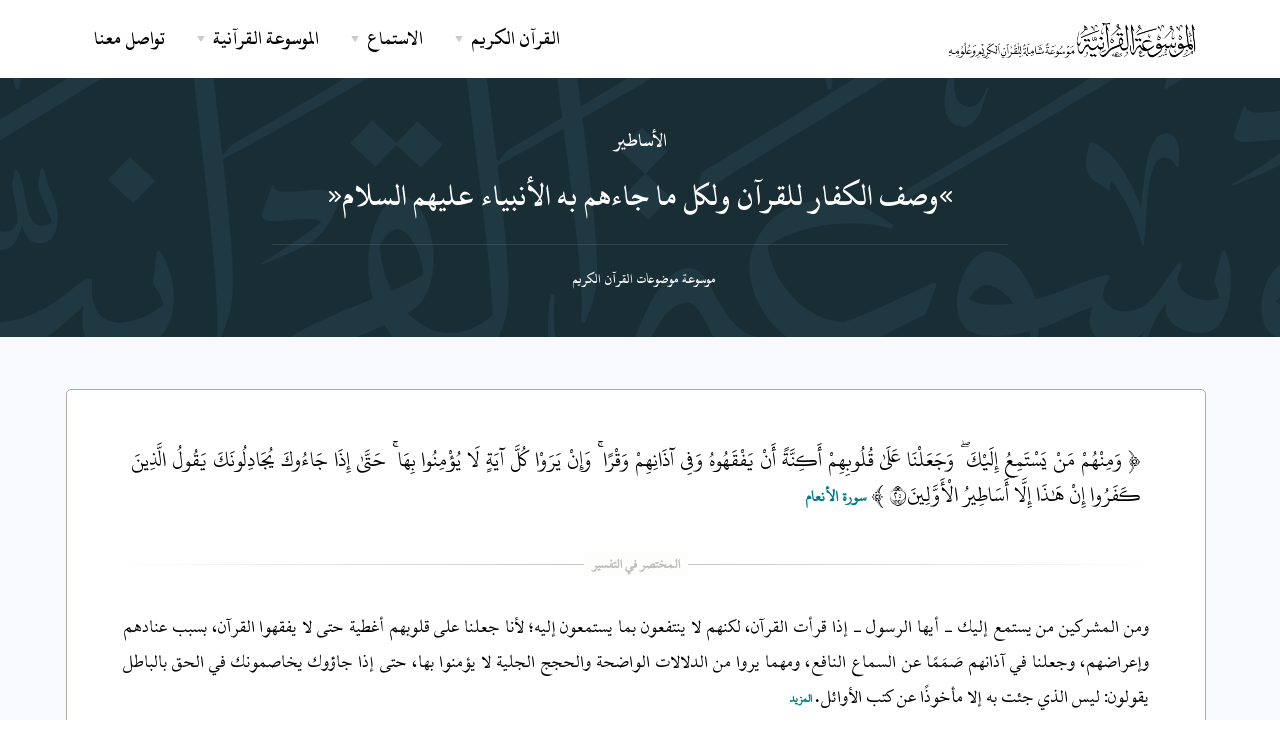

--- FILE ---
content_type: text/html; charset=UTF-8
request_url: https://quranpedia.net/topic/2702
body_size: 9562
content:
<!doctype html>
<html lang="en">
<head>
    <title>وصف الكفار للقرآن ولكل ما جاءهم به الأنبياء عليهم السلام في القرآن الكريم</title><meta name="description" content="آيات عن وصف الكفار للقرآن ولكل ما جاءهم به الأنبياء عليهم السلام"><meta property="og:title" content="وصف الكفار للقرآن ولكل ما جاءهم به الأنبياء عليهم السلام في القرآن الكريم" /><meta property="og:description" content="آيات عن وصف الكفار للقرآن ولكل ما جاءهم به الأنبياء عليهم السلام" /><meta name="twitter:title" content="وصف الكفار للقرآن ولكل ما جاءهم به الأنبياء عليهم السلام في القرآن الكريم" /><meta name="twitter:description" content="آيات عن وصف الكفار للقرآن ولكل ما جاءهم به الأنبياء عليهم السلام" /><script type="application/ld+json">{"@context":"https://schema.org","@type":"WebPage","name":"Quranpedia","description":"موسوعة القرآن الكريم الشاملة"}</script>
    <meta charset="utf-8">
        <meta name="viewport" content="width=device-width, initial-scale=1.0">
    <link href="/icons/fontAwesome/css/all.min.css" rel="stylesheet" type="text/css" media="all"/>
        <link href="/css/styles-rtl.css" rel="stylesheet" type="text/css" media="all"/>
            <link rel="preload" href="/fonts/titles.woff" as="font" type="font/woff" crossorigin>


    <link rel="apple-touch-icon" sizes="180x180" href="favicon/apple-touch-icon.png">
    <link rel="icon" type="image/png" sizes="32x32" href="favicon/favicon-32x32.png">
    <link rel="icon" type="image/png" sizes="16x16" href="favicon/favicon-16x16.png">
    <link rel="manifest" href="favicon/site.webmanifest">
    <link rel="mask-icon" href="favicon/safari-pinned-tab.svg" color="#0a7d89">
    <meta name="msapplication-TileColor" content="#f9f9f9">
    <meta name="theme-color" content="#ffffff">


    <style >[wire\:loading], [wire\:loading\.delay], [wire\:loading\.inline-block], [wire\:loading\.inline], [wire\:loading\.block], [wire\:loading\.flex], [wire\:loading\.table], [wire\:loading\.grid], [wire\:loading\.inline-flex] {display: none;}[wire\:loading\.delay\.shortest], [wire\:loading\.delay\.shorter], [wire\:loading\.delay\.short], [wire\:loading\.delay\.long], [wire\:loading\.delay\.longer], [wire\:loading\.delay\.longest] {display:none;}[wire\:offline] {display: none;}[wire\:dirty]:not(textarea):not(input):not(select) {display: none;}input:-webkit-autofill, select:-webkit-autofill, textarea:-webkit-autofill {animation-duration: 50000s;animation-name: livewireautofill;}@keyframes livewireautofill { from {} }</style>
        <style>
        .marker {
            font-family: Hafs !important;
            margin-left: 10px;
        }

        .kitab-quote {
            font-family: 'Kitab' !important;
            font-size: 1.5rem;
            font-weight: normal;
            line-height: 2;
            margin-bottom: 25px;
            padding-bottom: 25px;
        }

        span.ft {
            font-size: 1rem;
            vertical-align: top;
        }

        .kitab-quote .footnotes {
            font-size: 1.2rem;
            padding-top: 10px;
            border-top: 1px solid #1122110f;
            margin-top: 15px;
        }

        element.style {
        }

        .modal.show .modal-dialog {
            transform: none;
        }

        .modal.fade .modal-dialog {
            transition: transform .3s ease-out;
            transform: translate(0, -50px);
        }

        @media (min-width: 992px) {
            .modal-lg, .modal-xl {
                max-width: 920px !important;
            }
        }
    </style>
</head>
<body>

<div class="navbar-container">
    <nav class="navbar navbar-expand-lg   navbar-light "
           >
        <div class="container">
            <a class="navbar-brand navbar-brand-dynamic-color fade-page p-0" style="max-width: 80%;"
               href="https://quranpedia.net/">
                
                <img src="/icons/logo.png?v=2" style="max-width: 80%;max-height: 50px;">


            </a>
            <div class="d-flex align-items-center order-lg-3">
                <button aria-expanded="false" aria-label="Toggle navigation" class="navbar-toggler"
                        data-target=".navbar-collapse" data-toggle="collapse" type="button">
                    <img alt="Navbar Toggler Open Icon" class="navbar-toggler-open icon icon-sm" data-inject-svg
                         src="/front/assets/img/icons/interface/icon-menu.svg">
                    <img alt="Navbar Toggler Close Icon" class="navbar-toggler-close icon icon-sm" data-inject-svg
                         src="/front/assets/img/icons/interface/icon-x.svg">
                </button>
            </div>
            <div class="collapse navbar-collapse order-3 order-lg-2 justify-content-lg-end" id="navigation-menu">
                <ul class="navbar-nav my-3 my-lg-0">
                    <li class="nav-item">
                        <div class="dropdown">
                            <a aria-expanded="false" aria-haspopup="true"
                               class="dropdown-toggle nav-link nav-item arrow-bottom" data-toggle="dropdown-grid"
                               href="#" role="button">القرآن الكريم</a>
                            <div class="row dropdown-menu">
                                <div class="col-auto" data-dropdown-content>
                                    <div class="dropdown-grid-menu">
                                        
                                        
                                        <div>
            <a href="https://quranpedia.net/mushaf/1"
           class="dropdown-item fade-page">مصحف حفص</a>
            <a href="https://quranpedia.net/mushaf/2"
           class="dropdown-item fade-page">مصحف حفص (نسخة نصية قابلة للنسخ)</a>
            <a href="https://quranpedia.net/mushaf/3"
           class="dropdown-item fade-page">مصحف حفص نستعليق</a>
            <a href="https://quranpedia.net/mushaf/4"
           class="dropdown-item fade-page">مصحف ورش</a>
            <a href="https://quranpedia.net/mushaf/5"
           class="dropdown-item fade-page">مصحف البزي</a>
            <a href="https://quranpedia.net/mushaf/6"
           class="dropdown-item fade-page">مصحف الدوري</a>
            <a href="https://quranpedia.net/mushaf/7"
           class="dropdown-item fade-page">مصحف قالون</a>
            <a href="https://quranpedia.net/mushaf/8"
           class="dropdown-item fade-page">مصحف قنبل</a>
            <a href="https://quranpedia.net/mushaf/9"
           class="dropdown-item fade-page">مصحف شعبة</a>
            <a href="https://quranpedia.net/mushaf/10"
           class="dropdown-item fade-page">مصحف السوسي</a>
    </div>
                                        <a href="https://quranpedia.net/category/1"
                                           class="dropdown-item fade-page">تنزيل المصاحف والترجمات المصورة</a>
                                    </div>
                                </div>
                            </div>
                        </div>
                    </li>
                    <li class="nav-item">
                        <div class="dropdown">
                            <a aria-expanded="false" aria-haspopup="true"
                               class="dropdown-toggle nav-link nav-item arrow-bottom" data-toggle="dropdown-grid"
                               href="#" role="button">الاستماع</a>
                            <div class="row dropdown-menu">
                                <div class="col-auto" data-dropdown-content>
                                    <div class="dropdown-grid-menu">
                                        <a href="https://quranpedia.net/player"
                                           class="dropdown-item fade-page">المقرئ التفاعلي</a>
                                        <a href="https://quranpedia.net/reciters"
                                           class="dropdown-item fade-page">التلاوات الصوتية</a>
                                    </div>
                                </div>
                            </div>
                        </div>
                    </li>
                    <li class="nav-item">
                        <div class="dropdown">
                            <a aria-expanded="false" aria-haspopup="true"
                               class="dropdown-toggle nav-link nav-item arrow-bottom" data-toggle="dropdown-grid"
                               href="#" role="button">الموسوعة القرآنية</a>
                            <div class="row dropdown-menu">
                                <div class="col-auto" data-dropdown-content>
                                    <div class="dropdown-grid-menu">
                                        <a href="https://quranpedia.net/categories"
                                           class="dropdown-item fade-page">التصنيفات</a>
                                        <a href="https://quranpedia.net/topics"
                                           class="dropdown-item fade-page">موضوعات القرآن الكريم</a>
                                                                                    <a href="https://quranpedia.net/categories/books"
                                               class="dropdown-item fade-page">الكتب</a>
                                                                                    <a href="https://quranpedia.net/categories/notes"
                                               class="dropdown-item fade-page">الوقفات التدبرية</a>
                                                                                    <a href="https://quranpedia.net/categories/fatwas"
                                               class="dropdown-item fade-page">الفتاوى</a>
                                                                            </div>
                                </div>
                            </div>
                        </div>
                    </li>
                    <li class="nav-item">
                        <a class="nav-link nav-item" href="https://quranpedia.net/contact-us">تواصل معنا</a>
                    </li>
                </ul>
            </div>
        </div>
    </nav>
</div>
    <div data-overlay class="bg-primary-3 text-white o-hidden">
    <section class="pb-5 pt-5">
        <div class="container">
            <div class="row justify-content-center">
                <div class="col-xl-8 col-lg-9 text-center">
                                            <div class="mb-3 fs h5">الأساطير</div>
                                        <div class="lead d-flex align-items-center justify-content-center" style="gap: 10px">
                        <i class="fa-solid fa-angles-left" style="font-size: 15px"></i>
                        <span class="h2 m-0">وصف الكفار للقرآن ولكل ما جاءهم به الأنبياء عليهم السلام</span>
                        <i class="fa-solid fa-angles-right" style="font-size: 15px"></i>
                    </div>
                                            <hr>
                        <div class="d-flex flex-wrap align-items-center justify-content-center">
                            <div class="text-small mb-2 mb-sm-0 mr-2" >موسوعة موضوعات القرآن الكريم</div>
                        </div>
                                    </div>
            </div>
        </div>
    
    </section>
</div>
    <section class=" bg-light pt-5 ">
    <div class="container">
        <div class="row justify-content-between align-items-start">
                <div class="col-lg-12 m-1 card">
                    <div class="card-body">
                        <p class="ayah p-3"
                           onclick="show_ayah_modal(814)">
                            ﵟ ﻿وَمِنْهُمْ مَنْ يَسْتَمِعُ إِلَيْكَ ۖ وَجَعَلْنَا عَلَىٰ قُلُوبِهِمْ أَكِنَّةً أَنْ يَفْقَهُوهُ وَفِي آذَانِهِمْ وَقْرًا ۚ وَإِنْ يَرَوْا كُلَّ آيَةٍ لَا يُؤْمِنُوا بِهَا ۚ حَتَّىٰ إِذَا جَاءُوكَ يُجَادِلُونَكَ يَقُولُ الَّذِينَ كَفَرُوا إِنْ هَٰذَا إِلَّا أَسَاطِيرُ الْأَوَّلِينَ<span>ﰘ</span> ﵞ
                            <span class="h6 text-primary">سورة الأنعام</span>
                        </p>
                        <hr class="hr-text" data-content="المختصر في التفسير">

                        <p class="p-2 p">ومن المشركين من يستمع إليك - أيها الرسول - إذا قرأت القرآن، لكنهم لا ينتفعون بما يستمعون إليه؛ لأنا جعلنا على قلوبهم أغطية حتى لا يفقهوا القرآن، بسبب عنادهم وإعراضهم، وجعلنا في آذانهم صَمَمًا عن السماع النافع، ومهما يروا من الدلالات الواضحة والحجج الجلية لا يؤمنوا بها، حتى إذا جاؤوك يخاصمونك في الحق بالباطل يقولون: ليس الذي جئت به إلا مأخوذًا عن كتب الأوائل.
                            <a href="#" class="text-small"
                               onclick="show_ayah_modal(814);return false;">المزيد</a>
                        </p>
                    </div>
                </div>
            </div>
                    <div class="row justify-content-between align-items-start">
                <div class="col-lg-12 m-1 card">
                    <div class="card-body">
                        <p class="ayah p-3"
                           onclick="show_ayah_modal(1191)">
                            ﵟ ﻿وَإِذَا تُتْلَىٰ عَلَيْهِمْ آيَاتُنَا قَالُوا قَدْ سَمِعْنَا لَوْ نَشَاءُ لَقُلْنَا مِثْلَ هَٰذَا ۙ إِنْ هَٰذَا إِلَّا أَسَاطِيرُ الْأَوَّلِينَ<span>ﰞ</span> ﵞ
                            <span class="h6 text-primary">سورة الأنفال</span>
                        </p>
                        <hr class="hr-text" data-content="المختصر في التفسير">

                        <p class="p-2 p">وإذا قُرِئت عليهم آياتنا قالوا عنادًا للحق وترفُّعًا عليه: قد سمعنا مثل هذا من قبل، لو نشاء قول مثل هذا القرآن لقلناه، ما هذا القرآن الذي سمعناه إلا أكاذيب الأولين؛ فلن نؤمن به.
                            <a href="#" class="text-small"
                               onclick="show_ayah_modal(1191);return false;">المزيد</a>
                        </p>
                    </div>
                </div>
            </div>
                    <div class="row justify-content-between align-items-start">
                <div class="col-lg-12 m-1 card">
                    <div class="card-body">
                        <p class="ayah p-3"
                           onclick="show_ayah_modal(1925)">
                            ﵟ ﻿وَإِذَا قِيلَ لَهُمْ مَاذَا أَنْزَلَ رَبُّكُمْ ۙ قَالُوا أَسَاطِيرُ الْأَوَّلِينَ<span>ﰗ</span> ﵞ
                            <span class="h6 text-primary">سورة النحل</span>
                        </p>
                        <hr class="hr-text" data-content="المختصر في التفسير">

                        <p class="p-2 p">وإذا قيل لهؤلاء الذين ينكرون وحدانية الخالق، ويكذبون بالبعث: ماذا أنزل الله على محمد صلّى الله عليه وسلّم؟ قالوا: لم ينزل عليه شيئًا، وإنما جاء من نفسه بقصص الأولين وأكاذيبهم.
                            <a href="#" class="text-small"
                               onclick="show_ayah_modal(1925);return false;">المزيد</a>
                        </p>
                    </div>
                </div>
            </div>
                    <div class="row justify-content-between align-items-start">
                <div class="col-lg-12 m-1 card">
                    <div class="card-body">
                        <p class="ayah p-3"
                           onclick="show_ayah_modal(2756)">
                            ﵟ ﻿لَقَدْ وُعِدْنَا نَحْنُ وَآبَاؤُنَا هَٰذَا مِنْ قَبْلُ إِنْ هَٰذَا إِلَّا أَسَاطِيرُ الْأَوَّلِينَ<span>ﱒ</span> ﵞ
                            <span class="h6 text-primary">سورة المؤمنون</span>
                        </p>
                        <hr class="hr-text" data-content="المختصر في التفسير">

                        <p class="p-2 p">لقد وعدنا هذا الوعد - وهو البعث بعد الموت - ووُعِد أسلافنا من قبلُ بذلك، ولم نر ذلك الوعد تحقق، ما هذا إلا أباطيل الأقدمين وأكاذيبهم.
                            <a href="#" class="text-small"
                               onclick="show_ayah_modal(2756);return false;">المزيد</a>
                        </p>
                    </div>
                </div>
            </div>
                    <div class="row justify-content-between align-items-start">
                <div class="col-lg-12 m-1 card">
                    <div class="card-body">
                        <p class="ayah p-3"
                           onclick="show_ayah_modal(2860)">
                            ﵟ ﻿وَقَالُوا أَسَاطِيرُ الْأَوَّلِينَ اكْتَتَبَهَا فَهِيَ تُمْلَىٰ عَلَيْهِ بُكْرَةً وَأَصِيلًا<span>ﰄ</span> ﵞ
                            <span class="h6 text-primary">سورة الفرقان</span>
                        </p>
                        <hr class="hr-text" data-content="المختصر في التفسير">

                        <p class="p-2 p">وقال هؤلاء المكذبون بالقرآن: القرآن أحاديث الأولين وما يسطّرونه من الأباطيل، استنسخها محمد، فهي تُقْرأ عليه أول النهار وآخره.
                            <a href="#" class="text-small"
                               onclick="show_ayah_modal(2860);return false;">المزيد</a>
                        </p>
                    </div>
                </div>
            </div>
                    <div class="row justify-content-between align-items-start">
                <div class="col-lg-12 m-1 card">
                    <div class="card-body">
                        <p class="ayah p-3"
                           onclick="show_ayah_modal(3227)">
                            ﵟ ﻿لَقَدْ وُعِدْنَا هَٰذَا نَحْنُ وَآبَاؤُنَا مِنْ قَبْلُ إِنْ هَٰذَا إِلَّا أَسَاطِيرُ الْأَوَّلِينَ<span>ﱃ</span> ﵞ
                            <span class="h6 text-primary">سورة النمل</span>
                        </p>
                        <hr class="hr-text" data-content="المختصر في التفسير">

                        <p class="p-2 p">لقد وُعِدْنا نحن، ووُعِدَ آباؤنا من قبل أننا نبعث جميعًا، فلم نر تحقيقًا لذلك الوعد، ما هذا الوعد الذي وُعِدناه جميعًا إلا أكاذيب الأولين التي دونوها في كتبهم.
                            <a href="#" class="text-small"
                               onclick="show_ayah_modal(3227);return false;">المزيد</a>
                        </p>
                    </div>
                </div>
            </div>
                    <div class="row justify-content-between align-items-start">
                <div class="col-lg-12 m-1 card">
                    <div class="card-body">
                        <p class="ayah p-3"
                           onclick="show_ayah_modal(4527)">
                            ﵟ ﻿وَالَّذِي قَالَ لِوَالِدَيْهِ أُفٍّ لَكُمَا أَتَعِدَانِنِي أَنْ أُخْرَجَ وَقَدْ خَلَتِ الْقُرُونُ مِنْ قَبْلِي وَهُمَا يَسْتَغِيثَانِ اللَّهَ وَيْلَكَ آمِنْ إِنَّ وَعْدَ اللَّهِ حَقٌّ فَيَقُولُ مَا هَٰذَا إِلَّا أَسَاطِيرُ الْأَوَّلِينَ<span>ﰐ</span> ﵞ
                            <span class="h6 text-primary">سورة الأحقاف</span>
                        </p>
                        <hr class="hr-text" data-content="المختصر في التفسير">

                        <p class="p-2 p">والذي قال لوالديه: تبًّا لكما، أتعدانني أن أخرج من قبري حيًّا بعد موتي، وقد مضت القرون الكثيرة، ومات الناس فيها فلم يبعث أحد منهم حيًّا؟! ووالداه يطلبان الغوث من الله أن يهدي ابنهما للإيمان، ويقولان لابنهما: هلاك لك إن لم تؤمن بالبعث فآمِن به، إن وعد الله بالبعث حق لا مِرْية فيه، فيقول هو مجددًا إنكاره للبعث: ما هذا الذي يقال عن البعث إلا منقول من كتب المتقدمين وما سطروه، لا يثبت عن الله.
                            <a href="#" class="text-small"
                               onclick="show_ayah_modal(4527);return false;">المزيد</a>
                        </p>
                    </div>
                </div>
            </div>
                    <div class="row justify-content-between align-items-start">
                <div class="col-lg-12 m-1 card">
                    <div class="card-body">
                        <p class="ayah p-3"
                           onclick="show_ayah_modal(5286)">
                            ﵟ ﻿إِذَا تُتْلَىٰ عَلَيْهِ آيَاتُنَا قَالَ أَسَاطِيرُ الْأَوَّلِينَ<span>ﰎ</span> ﵞ
                            <span class="h6 text-primary">سورة القلم</span>
                        </p>
                        <hr class="hr-text" data-content="المختصر في التفسير">

                        <p class="p-2 p">إذا تُقْرأ عليه آياتنا قال: هذه ما يُسَطَّر من خرافات الأولين.
                            <a href="#" class="text-small"
                               onclick="show_ayah_modal(5286);return false;">المزيد</a>
                        </p>
                    </div>
                </div>
            </div>
                    <div class="row justify-content-between align-items-start">
                <div class="col-lg-12 m-1 card">
                    <div class="card-body">
                        <p class="ayah p-3"
                           onclick="show_ayah_modal(5861)">
                            ﵟ ﻿إِذَا تُتْلَىٰ عَلَيْهِ آيَاتُنَا قَالَ أَسَاطِيرُ الْأَوَّلِينَ<span>ﰌ</span> ﵞ
                            <span class="h6 text-primary">سورة المطففين</span>
                        </p>
                        <hr class="hr-text" data-content="المختصر في التفسير">

                        <p class="p-2 p">إذا تُقْرأ عليه آياتنا المنزلة على رسولنا قال: هي أقاصيص الأمم الأولى، وليست من عند الله.
                            <a href="#" class="text-small"
                               onclick="show_ayah_modal(5861);return false;">المزيد</a>
                        </p>
                    </div>
                </div>
            </div>
    </div>
    <div class="modal fade" id="modalFeedback" tabindex="-1" role="dialog" aria-labelledby="modalFeedback">
    <div class="modal-dialog width-400" role="document">
        <div class="modal-content no-r ">
            <a href="#" data-dismiss="modal" aria-label="Close" class="paper-nav-toggle active"><i></i></a>
            <div class="modal-body no-p">
                <div class="text-center p-40 p-b-0">
                    <h4>اقترح تعديلاً</h4>
                    <p class="p-t-b-20" id="modal-type"></p>
                </div>
                <div class="light p-40 b-t-b">
                    <form action="https://quranpedia.net/error-report" method="post">
                        <input type="hidden" name="_token" value="4hkJbadOYub1T8JFGMeAg0mPFucmAB6NsAdOppQJ">
                        <input type="hidden" name="url"
                               value="https://quranpedia.net/topic/2702">
                        <div class="form-group has-icon"><input style=" direction: rtl;" type="text" class="form-control rtl-text"
                                                                placeholder="الاسم" name="name"></div>
                        <div class="form-group has-icon"><input style=" direction: rtl;" type="email"
                                                                class="form-control rtl-text"
                                                                placeholder="البريد الالكتروني" name="email"
                                                                required></div>
                        <div class="form-group"><textarea style=" direction: rtl;" placeholder="التعديل المقترح" name="message"
                                                          id="message" class="form-control rtl-text"
                                                          required></textarea></div>
                        <input type="submit" class="btn btn-primary btn-block" value="إرسال">
                    </form>
                </div>

            </div>
        </div>
    </div>
</div>
</section>
    <div class="modal fade" id="quran-modal" tabindex="-1" role="dialog" aria-hidden="true">
        <div class="modal-dialog modal-dialog-centered modal-lg" role="document">
            <div wire:id="FWsQIXCR8SsH2Tf5KIZI" wire:initial-data="{&quot;fingerprint&quot;:{&quot;id&quot;:&quot;FWsQIXCR8SsH2Tf5KIZI&quot;,&quot;name&quot;:&quot;quran.modal&quot;,&quot;locale&quot;:&quot;ar&quot;,&quot;path&quot;:&quot;topic\/2702&quot;,&quot;method&quot;:&quot;GET&quot;,&quot;v&quot;:&quot;acj&quot;},&quot;effects&quot;:{&quot;emits&quot;:[{&quot;event&quot;:&quot;booksListUpdated&quot;,&quot;params&quot;:[]}],&quot;listeners&quot;:[],&quot;path&quot;:&quot;https:\/\/quranpedia.net\/topic\/2702?&quot;},&quot;serverMemo&quot;:{&quot;children&quot;:[],&quot;errors&quot;:[],&quot;htmlHash&quot;:&quot;0060f5c1&quot;,&quot;data&quot;:{&quot;ayah&quot;:null,&quot;ayah_id&quot;:null,&quot;locale&quot;:&quot;ar&quot;,&quot;type&quot;:&quot;none&quot;,&quot;options&quot;:[],&quot;embeded&quot;:false,&quot;no_fonts&quot;:false,&quot;data&quot;:[],&quot;hide_link_to_ayah&quot;:false},&quot;dataMeta&quot;:{&quot;modelCollections&quot;:{&quot;options&quot;:{&quot;class&quot;:&quot;App\\Option&quot;,&quot;id&quot;:[1,2,3,4,5,6,7,9,10,11,12,14,15],&quot;relations&quot;:[],&quot;connection&quot;:&quot;mysql&quot;,&quot;collectionClass&quot;:null}}},&quot;checksum&quot;:&quot;3bf66e9d93ddaa7247c3ea65c215c3d693ad05e7e071766df573b70aa02bf564&quot;}}" wire:init="loadAyahFonts" id="quran-modal-content" class="modal-content" style="min-height: 100px;">
    <div wire:loading.delay class="w-100">
        <div class="w-100 d-block">
    <h5 class="align-content-center w-100 d-block" style="min-height: 100px;text-align: center;padding-top: 50px;">
        <img src="/icons/loader.svg" style="margin: 0 auto;">
    </h5>
</div>
    </div>
    <div wire:loading.class="hidden">
        
            </div>
</div>



<!-- Livewire Component wire-end:FWsQIXCR8SsH2Tf5KIZI -->        </div>
    </div>



<footer class="js-main-footer bg-primary-3 text-white links-white py-4">
        <div class="container">
            <div
                class="row flex-column flex-lg-row align-items-center justify-content-center justify-content-lg-between text-center text-lg-left">
                <div class="col-auto">
                    <div class="d-flex flex-column flex-sm-row align-items-center text-small">
                        <div class="text-muted">
                            الموسوعة القرآنية Quranpedia.net
                            -
                            &copy; 2026
                        </div>
                    </div>
                </div>
                <div class="col-auto mt-3 mt-lg-0">
                    <ul class="list-unstyled d-flex mb-0">
                        <li class="mx-3">
                            <a href="https://twitter.com/QuranpediaNet" class="hover-fade-out">
                                <img src="/front/assets/img/icons/social/twitter.svg" alt="Twitter"
                                     class="icon icon-xs bg-white" data-inject-svg>
                            </a>
                        </li>
                        <li class="mx-3">
                            <a href="https://web.facebook.com/Quranpedia.net" class="hover-fade-out">
                                <img src="/front/assets/img/icons/social/facebook.svg" alt="Facebook"
                                     class="icon icon-xs bg-white" data-inject-svg>
                            </a>
                        </li>
                    </ul>
                </div>
            </div>
        </div>
    </footer>
    <a href="#top" class="btn btn-primary rounded-circle btn-back-to-top d-none d-lg-flex" data-smooth-scroll data-aos="fade-up"
       data-aos-offset="2000" data-aos-mirror="true" data-aos-once="false">
        <img src="/front/assets/img/icons/interface/icon-arrow-up.svg" alt="Icon" class="icon bg-white" data-inject-svg>
    </a>

<script type="text/javascript" src="/front/assets/js/jquery.min.js"></script>
<script type="text/javascript" src="/front/assets/js/popper.min.js"></script>
<script type="text/javascript" src="/front/assets/js/bootstrap.js"></script>
<!-- Global site tag (gtag.js) - Google Analytics -->
<script async src="https://www.googletagmanager.com/gtag/js?id=UA-176584010-1"></script>
<script>
    window.dataLayer = window.dataLayer || [];

    function gtag() {
        dataLayer.push(arguments);
    }

    gtag('js', new Date());

    gtag('config', 'UA-176584010-1');

    // document.addEventListener('DOMNodeInserted', function (e) {
    //     if (e.target && e.target.id == 'livewire-error') {
    //         document.getElementById('livewire-error').outerHTML = '';
    //         setInterval(function () {
    //             document.body.style.overflow = 'visible';
    //         }, 1000);
    //     }
    // });
</script>
<!-- Optional Vendor Scripts (Remove the plugin script here and comment initializer script out of index.js if site does not use that feature) -->

<!-- AOS (Animate On Scroll - animates elements into view while scrolling down) -->
<script type="text/javascript" src="/front/assets/js/aos.js"></script>
<!-- Clipboard (copies content from browser into OS clipboard) -->
<script type="text/javascript" src="/front/assets/js/clipboard.min.js"></script>
<!-- Fancybox (handles image and video lightbox and galleries) -->
<script type="text/javascript" src="/front/assets/js/jquery.fancybox.min.js"></script>
<!-- Flatpickr (calendar/date/time picker UI) -->
<script type="text/javascript" src="/front/assets/js/flatpickr.min.js"></script>
<!-- Flickity (handles touch enabled carousels and sliders) -->
<script type="text/javascript" src="/front/assets/js/flickity.pkgd.min.js"></script>
<!-- Ion rangeSlider (flexible and pretty range slider elements) -->
<script type="text/javascript" src="/front/assets/js/ion.rangeSlider.min.js"></script>
<!-- Isotope (masonry layouts and filtering) -->
<script type="text/javascript" src="/front/assets/js/isotope.pkgd.min.js"></script>
<!-- jarallax (parallax effect and video backgrounds) -->
<script type="text/javascript" src="/front/assets/js/jarallax.min.js"></script>
<script type="text/javascript" src="/front/assets/js/jarallax-video.min.js"></script>
<script type="text/javascript" src="/front/assets/js/jarallax-element.min.js"></script>
<!-- jQuery Countdown (displays countdown text to a specified date) -->
<script type="text/javascript" src="/front/assets/js/jquery.countdown.min.js"></script>
<!-- jQuery smartWizard facilitates steppable wizard content -->
<script type="text/javascript" src="/front/assets/js/jquery.smartWizard.min.js"></script>
<!-- Plyr (unified player for Video, Audio, Vimeo and Youtube) -->
<script type="text/javascript" src="/front/assets/js/plyr.polyfilled.min.js"></script>
<!-- Prism (displays formatted code boxes) -->
<script type="text/javascript" src="/front/assets/js/prism.js"></script>
<!-- ScrollMonitor (manages events for elements scrolling in and out of view) -->
<script type="text/javascript" src="/front/assets/js/scrollMonitor.js"></script>
<!-- Smooth scroll (animation to links in-page)-->
<script type="text/javascript" src="/front/assets/js/smooth-scroll.polyfills.min.js"></script>
<!-- SVGInjector (replaces img tags with SVG code to allow easy inclusion of SVGs with the benefit of inheriting colors and styles)-->
<script type="text/javascript" src="/front/assets/js/svg-injector.umd.production.js"></script>
<!-- TwitterFetcher (displays a feed of tweets from a specified account)-->
<script type="text/javascript" src="/front/assets/js/twitterFetcher_min.js"></script>
<!-- Typed text (animated typing effect)-->
<script type="text/javascript" src="/front/assets/js/typed.min.js"></script>
<!-- Required theme scripts (Do not remove) -->
<script type="text/javascript" src="/front/assets/js/theme.js"></script>
<script type="text/javascript" src="/front/js/list.min.js"></script>
<script type="text/javascript" src="/assets/select2/js/select2.min.js"></script>
<!-- Removes page load animation when window is finished loading -->
<script type="text/javascript">
    window.addEventListener("load", function () {
        document.querySelector('body').classList.add('loaded');
    });
</script>
<script src="/js/helpers.js"></script>

<script src="/vendor/livewire/livewire.js?id=90730a3b0e7144480175" data-turbo-eval="false" data-turbolinks-eval="false" ></script><script data-turbo-eval="false" data-turbolinks-eval="false" >window.livewire = new Livewire();window.Livewire = window.livewire;window.livewire_app_url = '';window.livewire_token = '4hkJbadOYub1T8JFGMeAg0mPFucmAB6NsAdOppQJ';window.deferLoadingAlpine = function (callback) {window.addEventListener('livewire:load', function () {callback();});};let started = false;window.addEventListener('alpine:initializing', function () {if (! started) {window.livewire.start();started = true;}});document.addEventListener("DOMContentLoaded", function () {if (! started) {window.livewire.start();started = true;}});</script>
    <script>
        var ayahModalComponent;
        var booksListUpdatedOptions;
        var booksListUpdatedTafsirList;
        var pages = [];
        $(document).ready(function () {
            ayahModalComponent = window.livewire.find($('#quran-modal-content').attr('wire:id'));
            window.livewire.on('booksListUpdated', function () {
                booksListUpdatedOptions = {
                    valueNames: ['name', 'author', 'year']
                };
                booksListUpdatedTafsirList = new List('tafsir-books', booksListUpdatedOptions);
                /*  booksListUpdatedTafsirList.sort('year', {order: "asc"});*/
            });
            window.livewire.on('loadPageFont', function (page) {
                if (!pages.includes(page)) {
                    let font = new FontFace("page_" + page, "url(https://wikiquran.nyc3.digitaloceanspaces.com/fonts/page_" + page + ".woff) format('woff'),url(https://wikiquran.nyc3.digitaloceanspaces.com/fonts/page_" + page + ".ttf) format('truetype')");
                    font.load().then(function (loadedFont) {
                        document.fonts.add(loadedFont);
                        pages.push(page);
                    }).catch(function (error) {
                        console.log(error);
                    });
                }
            });
            var tajweed = {"hamza-wasl":"\u0647\u0645\u0632\u0629 \u0648\u0635\u0644","plural":"\u0627\u0644\u062a\u062c\u0648\u064a\u062f","silent":"\u0644\u0627 \u064a\u064f\u0644\u0641\u0638","singular":"\u0627\u0644\u062a\u062c\u0648\u064a\u062f","laam-shamsiyah":"\u0644\u0627\u0645 \u0634\u0645\u0633\u064a\u0629","madda-normal":"\u0645\u062f \u0637\u0628\u064a\u0639\u064a","madda-permissible":"\u0645\u062f 2 \u0623\u0648 4 \u0623\u0648 6 \u062c\u0648\u0627\u0632\u0627\u064b","madda-obligatory":"\u0645\u062f \u0648\u0627\u062c\u0628 4 \u0623\u0648 5 \u062d\u0631\u0643\u0627\u062a","madda-necesssary":"\u0645\u062f 6 \u062d\u0631\u0643\u0627\u062a \u0644\u0632\u0648\u0645\u0627\u064b","qalaqah":"\u0642\u0644\u0642\u0644\u0629","ikhafa-shafawi":"\u0625\u062e\u0641\u0627\u0621 \u0634\u0641\u0648\u064a","idgham-shafawi":"\u0625\u062f\u063a\u0627\u0645 \u0634\u0641\u0648\u064a","iqlab":"\u0625\u0642\u0644\u0627\u0628","idgham-with-ghunnah":"\u0625\u062f\u063a\u0627\u0645 \u0628\u063a\u0646\u0651\u0629","idgham-without-ghunnah":"\u0625\u062f\u063a\u0627\u0645 \u0628\u062f\u0648\u0646 \u063a\u0646\u0651\u0629","idgham-mutajanisayn":"\u0625\u062f\u063a\u0627\u0645 \u0645\u062a\u062c\u0627\u0646\u0633\u064a\u0646","idgham-mutaqaribayn":"\u0625\u062f\u063a\u0627\u0645 \u0645\u062a\u0642\u0627\u0631\u0628\u064a\u0646","ghunnah":"\u063a\u0646\u0651\u0629","ikhafa":"\u0625\u062e\u0641\u0627\u0621"};
            Livewire.hook('message.processed', () => {
                $('tajweed').tooltip({
                    "title": function () {
                        return tajweed[$(this).data('type')];
                    }
                });
                $('.select2').select2({
                    theme: 'bootstrap4',
                    dir: "rtl",
                    language: {
                        noResults: function () {
                            return 'لم يتم العثور على أي نتائج';
                        },
                    }
                });
            });
            if (getUrlParameter('ayah')) {
                ($("#quran-modal").data('bs.modal') || {})._isShown
                show_ayah_modal(getUrlParameter('ayah'));
            }
        });
        $('#quran-modal').on('hidden.bs.modal', function (e) {
            modal_type(null);
        });

        function modal_type(type) {
            ayahModalComponent.set('type', type);
            return true;
        }

        var getUrlParameter = function getUrlParameter(sParam) {
            var sPageURL = window.location.search.substring(1),
                sURLVariables = sPageURL.split('&'),
                sParameterName,
                i;

            for (i = 0; i < sURLVariables.length; i++) {
                sParameterName = sURLVariables[i].split('=');

                if (sParameterName[0] === sParam) {
                    return sParameterName[1] === undefined ? true : decodeURIComponent(sParameterName[1]);
                }
            }
        }
    </script>
    <script>
        let qiraatAudio = null;

        function playAudio(url) {
            if (qiraatAudio != null)
                qiraatAudio.pause();
            qiraatAudio = new Audio(url);
            qiraatAudio.play();
        }

        document.addEventListener("DOMContentLoaded", () => {
            Livewire.hook('element.updated', (el, component) => {
                if (qiraatAudio != null)
                    qiraatAudio.pause();
            })
        });

        function playAyahQiraa(ayah_id, qiraa_id) {
            $('button.active').removeClass('active');
            $.get('/api/recitation/get_ayah/' + ayah_id + '/' + qiraa_id, function (data) {
                playAudio(data);
            });
            $('#aq-' + ayah_id + '-' + qiraa_id).addClass('active');
        }
    </script>
    <script>
        $(document).ready(function () {
            ayahModalComponent = window.livewire.find($('#quran-modal-content').attr('wire:id'));
        });

        function show_ayah_modal(ayah_id) {
            ayahModalComponent.call('setAyah', ayah_id);
            ayahModalComponent.set('type', 'none');
            $('#quran-modal').modal('show');
        }

        window.livewire.on('ayahUpdated', ayah_id => {
            show_ayah_modal(ayah_id);
        })
    </script>
<script>
    document.addEventListener('livewire:load', () => {
        setInterval(function () {
            window.livewire.emit('alive');
        }, 1800000);
    });
    document.addEventListener("livewire:load", function (event) {
        document.addEventListener("livewire:load", function (event) {
            Livewire.hook('message.received', () => {
                $('.loader').show();
            });
            Livewire.hook('message.processed', () => {
                $('.loader').hide();
            });
        });
    });
</script>

<script defer src="https://static.cloudflareinsights.com/beacon.min.js/vcd15cbe7772f49c399c6a5babf22c1241717689176015" integrity="sha512-ZpsOmlRQV6y907TI0dKBHq9Md29nnaEIPlkf84rnaERnq6zvWvPUqr2ft8M1aS28oN72PdrCzSjY4U6VaAw1EQ==" data-cf-beacon='{"version":"2024.11.0","token":"c30d1af3c9284427b7955e2fc91cc2d2","r":1,"server_timing":{"name":{"cfCacheStatus":true,"cfEdge":true,"cfExtPri":true,"cfL4":true,"cfOrigin":true,"cfSpeedBrain":true},"location_startswith":null}}' crossorigin="anonymous"></script>
</body>
</html>
